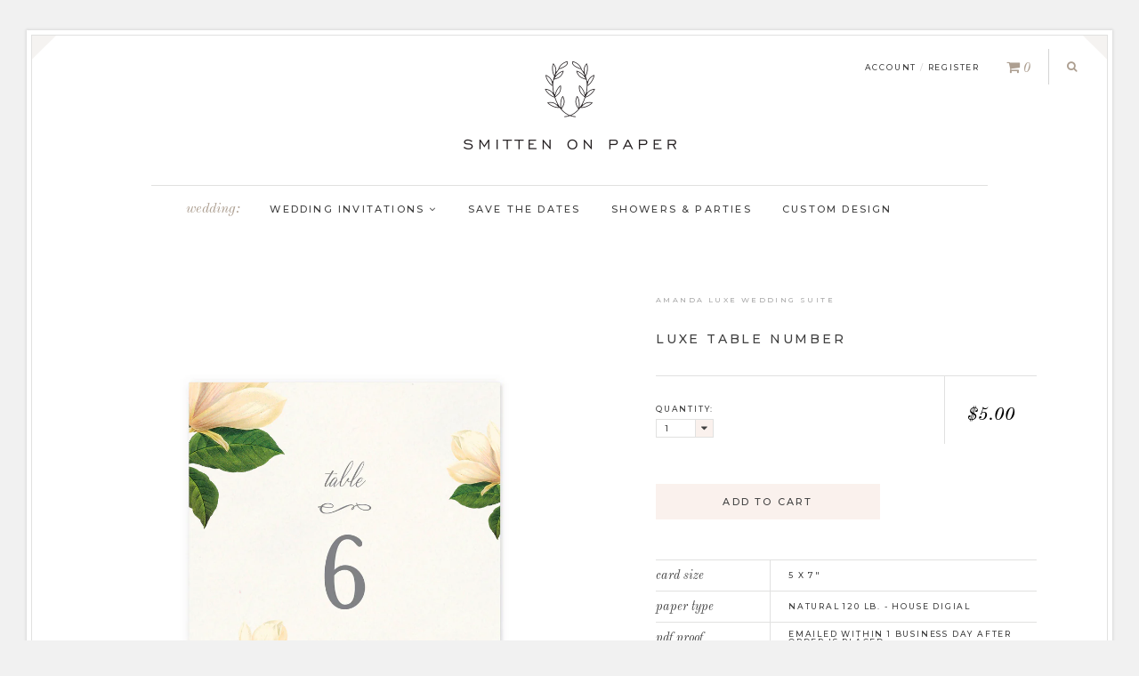

--- FILE ---
content_type: text/html; charset=utf-8
request_url: https://smittenonpaper.com/products/luxe-table-number
body_size: 19892
content:
<!DOCTYPE html>
<html>
	<head>
		

		<meta charset="utf-8" />
		<meta name="description" content="Smitten on Paper" />
		<meta name="viewport" content="width=device-width, initial-scale=1.0" />
		<meta name="google-site-verification" content="w8w7-2WIP1daUEbw4cBNjfoVM6MP4LSljB9HwuqMqZI" />

		
		<link rel="canonical" href="https://smittenonpaper.com/products/luxe-table-number" />
		<link rel="shortcut icon" href="//smittenonpaper.com/cdn/shop/t/8/assets/favicon.png?v=45059625273429701011653604993" type="image/png" />

		<title>Luxe Table Number &ndash; Smitten on Paper</title>

		
<link href="https://fonts.googleapis.com/css?family=Montserrat:300,400,500,700|Old+Standard+TT:400,400i,700|Open+Sans:400,400i,700,700i" rel="stylesheet" type="text/css" media="all" />
<script src="https://use.fontawesome.com/ce62e699e2.js" type="text/javascript"></script>
<link href="//smittenonpaper.com/cdn/shop/t/8/assets/styles.css?v=55182526457996448731698451883" rel="stylesheet" type="text/css" media="all" />
<link href="//smittenonpaper.com/cdn/shop/t/8/assets/lightbox.min.css?v=87793358679403495491696539948" rel="stylesheet" type="text/css" media="all" />

<script src="//ajax.googleapis.com/ajax/libs/jquery/1.9.1/jquery.min.js" type="text/javascript"></script>

		

<meta property="og:site_name" content="Smitten on Paper">
<meta property="og:url" content="https://smittenonpaper.com/products/luxe-table-number">
<meta property="og:title" content="Luxe Table Number">
<meta property="og:type" content="product">
<meta property="og:description" content="Shop high end wedding invitations and greeting cards that pay extra attention to all the little details. Let us help you create a luxe, custom wedding suite that captures the feeling of your event. Letterpress, foil stamping and digital printing combined with our collection of floral and watercolor artwork. "><meta property="og:image" content="http://smittenonpaper.com/cdn/shop/products/Vivian15.jpg?v=1518640175">
  <meta property="og:image:secure_url" content="https://smittenonpaper.com/cdn/shop/products/Vivian15.jpg?v=1518640175">
  <meta property="og:image:width" content="2000">
  <meta property="og:image:height" content="2000"><meta property="og:price:amount" content="5.00">
  <meta property="og:price:currency" content="USD"><meta name="twitter:site" content="@SmittenOnPaper"><meta name="twitter:card" content="summary_large_image">
<meta name="twitter:title" content="Luxe Table Number">
<meta name="twitter:description" content="Shop high end wedding invitations and greeting cards that pay extra attention to all the little details. Let us help you create a luxe, custom wedding suite that captures the feeling of your event. Letterpress, foil stamping and digital printing combined with our collection of floral and watercolor artwork. ">

		





		<script>
  (function(w, d, t, s, n) {
    w.FlodeskObject = n;
    var fn = function() {
      (w[n].q = w[n].q || []).push(arguments);
    };
    w[n] = w[n] || fn;
    var f = d.getElementsByTagName(t)[0];
    var e = d.createElement(t);
    var h = '?v=' + new Date().getTime();
    e.async = true;
    e.src = s + h;
    f.parentNode.insertBefore(e, f);
  })(window, document, 'script', 'https://assets.flodesk.com/universal.js', 'fd');
  window.fd('form', {
    formId: '5ebedc76d832e40026fda858'
  });
</script>


		<script>window.performance && window.performance.mark && window.performance.mark('shopify.content_for_header.start');</script><meta name="google-site-verification" content="FH8c5fEqSB_qneyd4RlKrbP69N3alrWaSQxdeMLfHLM">
<meta id="shopify-digital-wallet" name="shopify-digital-wallet" content="/18823095/digital_wallets/dialog">
<meta name="shopify-checkout-api-token" content="81fe8ea2fb48e126abd0d6212b60e4a7">
<meta id="in-context-paypal-metadata" data-shop-id="18823095" data-venmo-supported="false" data-environment="production" data-locale="en_US" data-paypal-v4="true" data-currency="USD">
<link rel="alternate" type="application/json+oembed" href="https://smittenonpaper.com/products/luxe-table-number.oembed">
<script async="async" src="/checkouts/internal/preloads.js?locale=en-US"></script>
<link rel="preconnect" href="https://shop.app" crossorigin="anonymous">
<script async="async" src="https://shop.app/checkouts/internal/preloads.js?locale=en-US&shop_id=18823095" crossorigin="anonymous"></script>
<script id="apple-pay-shop-capabilities" type="application/json">{"shopId":18823095,"countryCode":"US","currencyCode":"USD","merchantCapabilities":["supports3DS"],"merchantId":"gid:\/\/shopify\/Shop\/18823095","merchantName":"Smitten on Paper","requiredBillingContactFields":["postalAddress","email"],"requiredShippingContactFields":["postalAddress","email"],"shippingType":"shipping","supportedNetworks":["visa","masterCard","amex","discover","elo","jcb"],"total":{"type":"pending","label":"Smitten on Paper","amount":"1.00"},"shopifyPaymentsEnabled":true,"supportsSubscriptions":true}</script>
<script id="shopify-features" type="application/json">{"accessToken":"81fe8ea2fb48e126abd0d6212b60e4a7","betas":["rich-media-storefront-analytics"],"domain":"smittenonpaper.com","predictiveSearch":true,"shopId":18823095,"locale":"en"}</script>
<script>var Shopify = Shopify || {};
Shopify.shop = "smitten-on-paper.myshopify.com";
Shopify.locale = "en";
Shopify.currency = {"active":"USD","rate":"1.0"};
Shopify.country = "US";
Shopify.theme = {"name":"Smitten on Paper - May22 (wholesale)","id":133059248383,"schema_name":"Smitten on Paper","schema_version":"May 2022 - wholesale","theme_store_id":null,"role":"main"};
Shopify.theme.handle = "null";
Shopify.theme.style = {"id":null,"handle":null};
Shopify.cdnHost = "smittenonpaper.com/cdn";
Shopify.routes = Shopify.routes || {};
Shopify.routes.root = "/";</script>
<script type="module">!function(o){(o.Shopify=o.Shopify||{}).modules=!0}(window);</script>
<script>!function(o){function n(){var o=[];function n(){o.push(Array.prototype.slice.apply(arguments))}return n.q=o,n}var t=o.Shopify=o.Shopify||{};t.loadFeatures=n(),t.autoloadFeatures=n()}(window);</script>
<script>
  window.ShopifyPay = window.ShopifyPay || {};
  window.ShopifyPay.apiHost = "shop.app\/pay";
  window.ShopifyPay.redirectState = null;
</script>
<script id="shop-js-analytics" type="application/json">{"pageType":"product"}</script>
<script defer="defer" async type="module" src="//smittenonpaper.com/cdn/shopifycloud/shop-js/modules/v2/client.init-shop-cart-sync_BdyHc3Nr.en.esm.js"></script>
<script defer="defer" async type="module" src="//smittenonpaper.com/cdn/shopifycloud/shop-js/modules/v2/chunk.common_Daul8nwZ.esm.js"></script>
<script type="module">
  await import("//smittenonpaper.com/cdn/shopifycloud/shop-js/modules/v2/client.init-shop-cart-sync_BdyHc3Nr.en.esm.js");
await import("//smittenonpaper.com/cdn/shopifycloud/shop-js/modules/v2/chunk.common_Daul8nwZ.esm.js");

  window.Shopify.SignInWithShop?.initShopCartSync?.({"fedCMEnabled":true,"windoidEnabled":true});

</script>
<script>
  window.Shopify = window.Shopify || {};
  if (!window.Shopify.featureAssets) window.Shopify.featureAssets = {};
  window.Shopify.featureAssets['shop-js'] = {"shop-cart-sync":["modules/v2/client.shop-cart-sync_QYOiDySF.en.esm.js","modules/v2/chunk.common_Daul8nwZ.esm.js"],"init-fed-cm":["modules/v2/client.init-fed-cm_DchLp9rc.en.esm.js","modules/v2/chunk.common_Daul8nwZ.esm.js"],"shop-button":["modules/v2/client.shop-button_OV7bAJc5.en.esm.js","modules/v2/chunk.common_Daul8nwZ.esm.js"],"init-windoid":["modules/v2/client.init-windoid_DwxFKQ8e.en.esm.js","modules/v2/chunk.common_Daul8nwZ.esm.js"],"shop-cash-offers":["modules/v2/client.shop-cash-offers_DWtL6Bq3.en.esm.js","modules/v2/chunk.common_Daul8nwZ.esm.js","modules/v2/chunk.modal_CQq8HTM6.esm.js"],"shop-toast-manager":["modules/v2/client.shop-toast-manager_CX9r1SjA.en.esm.js","modules/v2/chunk.common_Daul8nwZ.esm.js"],"init-shop-email-lookup-coordinator":["modules/v2/client.init-shop-email-lookup-coordinator_UhKnw74l.en.esm.js","modules/v2/chunk.common_Daul8nwZ.esm.js"],"pay-button":["modules/v2/client.pay-button_DzxNnLDY.en.esm.js","modules/v2/chunk.common_Daul8nwZ.esm.js"],"avatar":["modules/v2/client.avatar_BTnouDA3.en.esm.js"],"init-shop-cart-sync":["modules/v2/client.init-shop-cart-sync_BdyHc3Nr.en.esm.js","modules/v2/chunk.common_Daul8nwZ.esm.js"],"shop-login-button":["modules/v2/client.shop-login-button_D8B466_1.en.esm.js","modules/v2/chunk.common_Daul8nwZ.esm.js","modules/v2/chunk.modal_CQq8HTM6.esm.js"],"init-customer-accounts-sign-up":["modules/v2/client.init-customer-accounts-sign-up_C8fpPm4i.en.esm.js","modules/v2/client.shop-login-button_D8B466_1.en.esm.js","modules/v2/chunk.common_Daul8nwZ.esm.js","modules/v2/chunk.modal_CQq8HTM6.esm.js"],"init-shop-for-new-customer-accounts":["modules/v2/client.init-shop-for-new-customer-accounts_CVTO0Ztu.en.esm.js","modules/v2/client.shop-login-button_D8B466_1.en.esm.js","modules/v2/chunk.common_Daul8nwZ.esm.js","modules/v2/chunk.modal_CQq8HTM6.esm.js"],"init-customer-accounts":["modules/v2/client.init-customer-accounts_dRgKMfrE.en.esm.js","modules/v2/client.shop-login-button_D8B466_1.en.esm.js","modules/v2/chunk.common_Daul8nwZ.esm.js","modules/v2/chunk.modal_CQq8HTM6.esm.js"],"shop-follow-button":["modules/v2/client.shop-follow-button_CkZpjEct.en.esm.js","modules/v2/chunk.common_Daul8nwZ.esm.js","modules/v2/chunk.modal_CQq8HTM6.esm.js"],"lead-capture":["modules/v2/client.lead-capture_BntHBhfp.en.esm.js","modules/v2/chunk.common_Daul8nwZ.esm.js","modules/v2/chunk.modal_CQq8HTM6.esm.js"],"checkout-modal":["modules/v2/client.checkout-modal_CfxcYbTm.en.esm.js","modules/v2/chunk.common_Daul8nwZ.esm.js","modules/v2/chunk.modal_CQq8HTM6.esm.js"],"shop-login":["modules/v2/client.shop-login_Da4GZ2H6.en.esm.js","modules/v2/chunk.common_Daul8nwZ.esm.js","modules/v2/chunk.modal_CQq8HTM6.esm.js"],"payment-terms":["modules/v2/client.payment-terms_MV4M3zvL.en.esm.js","modules/v2/chunk.common_Daul8nwZ.esm.js","modules/v2/chunk.modal_CQq8HTM6.esm.js"]};
</script>
<script>(function() {
  var isLoaded = false;
  function asyncLoad() {
    if (isLoaded) return;
    isLoaded = true;
    var urls = ["https:\/\/chimpstatic.com\/mcjs-connected\/js\/users\/c0cf07224e7a6c77aeb39eab3\/e69dcc806491679a7a2cce8d5.js?shop=smitten-on-paper.myshopify.com","https:\/\/files-shpf.mageworx.com\/productoptions\/source.js?mw_productoptions_t=1589919907\u0026shop=smitten-on-paper.myshopify.com"];
    for (var i = 0; i < urls.length; i++) {
      var s = document.createElement('script');
      s.type = 'text/javascript';
      s.async = true;
      s.src = urls[i];
      var x = document.getElementsByTagName('script')[0];
      x.parentNode.insertBefore(s, x);
    }
  };
  if(window.attachEvent) {
    window.attachEvent('onload', asyncLoad);
  } else {
    window.addEventListener('load', asyncLoad, false);
  }
})();</script>
<script id="__st">var __st={"a":18823095,"offset":-28800,"reqid":"1baf5fef-87ce-4836-ab62-760b84fce580-1768991146","pageurl":"smittenonpaper.com\/products\/luxe-table-number","u":"080b821036fa","p":"product","rtyp":"product","rid":512525795377};</script>
<script>window.ShopifyPaypalV4VisibilityTracking = true;</script>
<script id="captcha-bootstrap">!function(){'use strict';const t='contact',e='account',n='new_comment',o=[[t,t],['blogs',n],['comments',n],[t,'customer']],c=[[e,'customer_login'],[e,'guest_login'],[e,'recover_customer_password'],[e,'create_customer']],r=t=>t.map((([t,e])=>`form[action*='/${t}']:not([data-nocaptcha='true']) input[name='form_type'][value='${e}']`)).join(','),a=t=>()=>t?[...document.querySelectorAll(t)].map((t=>t.form)):[];function s(){const t=[...o],e=r(t);return a(e)}const i='password',u='form_key',d=['recaptcha-v3-token','g-recaptcha-response','h-captcha-response',i],f=()=>{try{return window.sessionStorage}catch{return}},m='__shopify_v',_=t=>t.elements[u];function p(t,e,n=!1){try{const o=window.sessionStorage,c=JSON.parse(o.getItem(e)),{data:r}=function(t){const{data:e,action:n}=t;return t[m]||n?{data:e,action:n}:{data:t,action:n}}(c);for(const[e,n]of Object.entries(r))t.elements[e]&&(t.elements[e].value=n);n&&o.removeItem(e)}catch(o){console.error('form repopulation failed',{error:o})}}const l='form_type',E='cptcha';function T(t){t.dataset[E]=!0}const w=window,h=w.document,L='Shopify',v='ce_forms',y='captcha';let A=!1;((t,e)=>{const n=(g='f06e6c50-85a8-45c8-87d0-21a2b65856fe',I='https://cdn.shopify.com/shopifycloud/storefront-forms-hcaptcha/ce_storefront_forms_captcha_hcaptcha.v1.5.2.iife.js',D={infoText:'Protected by hCaptcha',privacyText:'Privacy',termsText:'Terms'},(t,e,n)=>{const o=w[L][v],c=o.bindForm;if(c)return c(t,g,e,D).then(n);var r;o.q.push([[t,g,e,D],n]),r=I,A||(h.body.append(Object.assign(h.createElement('script'),{id:'captcha-provider',async:!0,src:r})),A=!0)});var g,I,D;w[L]=w[L]||{},w[L][v]=w[L][v]||{},w[L][v].q=[],w[L][y]=w[L][y]||{},w[L][y].protect=function(t,e){n(t,void 0,e),T(t)},Object.freeze(w[L][y]),function(t,e,n,w,h,L){const[v,y,A,g]=function(t,e,n){const i=e?o:[],u=t?c:[],d=[...i,...u],f=r(d),m=r(i),_=r(d.filter((([t,e])=>n.includes(e))));return[a(f),a(m),a(_),s()]}(w,h,L),I=t=>{const e=t.target;return e instanceof HTMLFormElement?e:e&&e.form},D=t=>v().includes(t);t.addEventListener('submit',(t=>{const e=I(t);if(!e)return;const n=D(e)&&!e.dataset.hcaptchaBound&&!e.dataset.recaptchaBound,o=_(e),c=g().includes(e)&&(!o||!o.value);(n||c)&&t.preventDefault(),c&&!n&&(function(t){try{if(!f())return;!function(t){const e=f();if(!e)return;const n=_(t);if(!n)return;const o=n.value;o&&e.removeItem(o)}(t);const e=Array.from(Array(32),(()=>Math.random().toString(36)[2])).join('');!function(t,e){_(t)||t.append(Object.assign(document.createElement('input'),{type:'hidden',name:u})),t.elements[u].value=e}(t,e),function(t,e){const n=f();if(!n)return;const o=[...t.querySelectorAll(`input[type='${i}']`)].map((({name:t})=>t)),c=[...d,...o],r={};for(const[a,s]of new FormData(t).entries())c.includes(a)||(r[a]=s);n.setItem(e,JSON.stringify({[m]:1,action:t.action,data:r}))}(t,e)}catch(e){console.error('failed to persist form',e)}}(e),e.submit())}));const S=(t,e)=>{t&&!t.dataset[E]&&(n(t,e.some((e=>e===t))),T(t))};for(const o of['focusin','change'])t.addEventListener(o,(t=>{const e=I(t);D(e)&&S(e,y())}));const B=e.get('form_key'),M=e.get(l),P=B&&M;t.addEventListener('DOMContentLoaded',(()=>{const t=y();if(P)for(const e of t)e.elements[l].value===M&&p(e,B);[...new Set([...A(),...v().filter((t=>'true'===t.dataset.shopifyCaptcha))])].forEach((e=>S(e,t)))}))}(h,new URLSearchParams(w.location.search),n,t,e,['guest_login'])})(!0,!0)}();</script>
<script integrity="sha256-4kQ18oKyAcykRKYeNunJcIwy7WH5gtpwJnB7kiuLZ1E=" data-source-attribution="shopify.loadfeatures" defer="defer" src="//smittenonpaper.com/cdn/shopifycloud/storefront/assets/storefront/load_feature-a0a9edcb.js" crossorigin="anonymous"></script>
<script crossorigin="anonymous" defer="defer" src="//smittenonpaper.com/cdn/shopifycloud/storefront/assets/shopify_pay/storefront-65b4c6d7.js?v=20250812"></script>
<script data-source-attribution="shopify.dynamic_checkout.dynamic.init">var Shopify=Shopify||{};Shopify.PaymentButton=Shopify.PaymentButton||{isStorefrontPortableWallets:!0,init:function(){window.Shopify.PaymentButton.init=function(){};var t=document.createElement("script");t.src="https://smittenonpaper.com/cdn/shopifycloud/portable-wallets/latest/portable-wallets.en.js",t.type="module",document.head.appendChild(t)}};
</script>
<script data-source-attribution="shopify.dynamic_checkout.buyer_consent">
  function portableWalletsHideBuyerConsent(e){var t=document.getElementById("shopify-buyer-consent"),n=document.getElementById("shopify-subscription-policy-button");t&&n&&(t.classList.add("hidden"),t.setAttribute("aria-hidden","true"),n.removeEventListener("click",e))}function portableWalletsShowBuyerConsent(e){var t=document.getElementById("shopify-buyer-consent"),n=document.getElementById("shopify-subscription-policy-button");t&&n&&(t.classList.remove("hidden"),t.removeAttribute("aria-hidden"),n.addEventListener("click",e))}window.Shopify?.PaymentButton&&(window.Shopify.PaymentButton.hideBuyerConsent=portableWalletsHideBuyerConsent,window.Shopify.PaymentButton.showBuyerConsent=portableWalletsShowBuyerConsent);
</script>
<script data-source-attribution="shopify.dynamic_checkout.cart.bootstrap">document.addEventListener("DOMContentLoaded",(function(){function t(){return document.querySelector("shopify-accelerated-checkout-cart, shopify-accelerated-checkout")}if(t())Shopify.PaymentButton.init();else{new MutationObserver((function(e,n){t()&&(Shopify.PaymentButton.init(),n.disconnect())})).observe(document.body,{childList:!0,subtree:!0})}}));
</script>
<link id="shopify-accelerated-checkout-styles" rel="stylesheet" media="screen" href="https://smittenonpaper.com/cdn/shopifycloud/portable-wallets/latest/accelerated-checkout-backwards-compat.css" crossorigin="anonymous">
<style id="shopify-accelerated-checkout-cart">
        #shopify-buyer-consent {
  margin-top: 1em;
  display: inline-block;
  width: 100%;
}

#shopify-buyer-consent.hidden {
  display: none;
}

#shopify-subscription-policy-button {
  background: none;
  border: none;
  padding: 0;
  text-decoration: underline;
  font-size: inherit;
  cursor: pointer;
}

#shopify-subscription-policy-button::before {
  box-shadow: none;
}

      </style>

<script>window.performance && window.performance.mark && window.performance.mark('shopify.content_for_header.end');</script>
  <link href="https://monorail-edge.shopifysvc.com" rel="dns-prefetch">
<script>(function(){if ("sendBeacon" in navigator && "performance" in window) {try {var session_token_from_headers = performance.getEntriesByType('navigation')[0].serverTiming.find(x => x.name == '_s').description;} catch {var session_token_from_headers = undefined;}var session_cookie_matches = document.cookie.match(/_shopify_s=([^;]*)/);var session_token_from_cookie = session_cookie_matches && session_cookie_matches.length === 2 ? session_cookie_matches[1] : "";var session_token = session_token_from_headers || session_token_from_cookie || "";function handle_abandonment_event(e) {var entries = performance.getEntries().filter(function(entry) {return /monorail-edge.shopifysvc.com/.test(entry.name);});if (!window.abandonment_tracked && entries.length === 0) {window.abandonment_tracked = true;var currentMs = Date.now();var navigation_start = performance.timing.navigationStart;var payload = {shop_id: 18823095,url: window.location.href,navigation_start,duration: currentMs - navigation_start,session_token,page_type: "product"};window.navigator.sendBeacon("https://monorail-edge.shopifysvc.com/v1/produce", JSON.stringify({schema_id: "online_store_buyer_site_abandonment/1.1",payload: payload,metadata: {event_created_at_ms: currentMs,event_sent_at_ms: currentMs}}));}}window.addEventListener('pagehide', handle_abandonment_event);}}());</script>
<script id="web-pixels-manager-setup">(function e(e,d,r,n,o){if(void 0===o&&(o={}),!Boolean(null===(a=null===(i=window.Shopify)||void 0===i?void 0:i.analytics)||void 0===a?void 0:a.replayQueue)){var i,a;window.Shopify=window.Shopify||{};var t=window.Shopify;t.analytics=t.analytics||{};var s=t.analytics;s.replayQueue=[],s.publish=function(e,d,r){return s.replayQueue.push([e,d,r]),!0};try{self.performance.mark("wpm:start")}catch(e){}var l=function(){var e={modern:/Edge?\/(1{2}[4-9]|1[2-9]\d|[2-9]\d{2}|\d{4,})\.\d+(\.\d+|)|Firefox\/(1{2}[4-9]|1[2-9]\d|[2-9]\d{2}|\d{4,})\.\d+(\.\d+|)|Chrom(ium|e)\/(9{2}|\d{3,})\.\d+(\.\d+|)|(Maci|X1{2}).+ Version\/(15\.\d+|(1[6-9]|[2-9]\d|\d{3,})\.\d+)([,.]\d+|)( \(\w+\)|)( Mobile\/\w+|) Safari\/|Chrome.+OPR\/(9{2}|\d{3,})\.\d+\.\d+|(CPU[ +]OS|iPhone[ +]OS|CPU[ +]iPhone|CPU IPhone OS|CPU iPad OS)[ +]+(15[._]\d+|(1[6-9]|[2-9]\d|\d{3,})[._]\d+)([._]\d+|)|Android:?[ /-](13[3-9]|1[4-9]\d|[2-9]\d{2}|\d{4,})(\.\d+|)(\.\d+|)|Android.+Firefox\/(13[5-9]|1[4-9]\d|[2-9]\d{2}|\d{4,})\.\d+(\.\d+|)|Android.+Chrom(ium|e)\/(13[3-9]|1[4-9]\d|[2-9]\d{2}|\d{4,})\.\d+(\.\d+|)|SamsungBrowser\/([2-9]\d|\d{3,})\.\d+/,legacy:/Edge?\/(1[6-9]|[2-9]\d|\d{3,})\.\d+(\.\d+|)|Firefox\/(5[4-9]|[6-9]\d|\d{3,})\.\d+(\.\d+|)|Chrom(ium|e)\/(5[1-9]|[6-9]\d|\d{3,})\.\d+(\.\d+|)([\d.]+$|.*Safari\/(?![\d.]+ Edge\/[\d.]+$))|(Maci|X1{2}).+ Version\/(10\.\d+|(1[1-9]|[2-9]\d|\d{3,})\.\d+)([,.]\d+|)( \(\w+\)|)( Mobile\/\w+|) Safari\/|Chrome.+OPR\/(3[89]|[4-9]\d|\d{3,})\.\d+\.\d+|(CPU[ +]OS|iPhone[ +]OS|CPU[ +]iPhone|CPU IPhone OS|CPU iPad OS)[ +]+(10[._]\d+|(1[1-9]|[2-9]\d|\d{3,})[._]\d+)([._]\d+|)|Android:?[ /-](13[3-9]|1[4-9]\d|[2-9]\d{2}|\d{4,})(\.\d+|)(\.\d+|)|Mobile Safari.+OPR\/([89]\d|\d{3,})\.\d+\.\d+|Android.+Firefox\/(13[5-9]|1[4-9]\d|[2-9]\d{2}|\d{4,})\.\d+(\.\d+|)|Android.+Chrom(ium|e)\/(13[3-9]|1[4-9]\d|[2-9]\d{2}|\d{4,})\.\d+(\.\d+|)|Android.+(UC? ?Browser|UCWEB|U3)[ /]?(15\.([5-9]|\d{2,})|(1[6-9]|[2-9]\d|\d{3,})\.\d+)\.\d+|SamsungBrowser\/(5\.\d+|([6-9]|\d{2,})\.\d+)|Android.+MQ{2}Browser\/(14(\.(9|\d{2,})|)|(1[5-9]|[2-9]\d|\d{3,})(\.\d+|))(\.\d+|)|K[Aa][Ii]OS\/(3\.\d+|([4-9]|\d{2,})\.\d+)(\.\d+|)/},d=e.modern,r=e.legacy,n=navigator.userAgent;return n.match(d)?"modern":n.match(r)?"legacy":"unknown"}(),u="modern"===l?"modern":"legacy",c=(null!=n?n:{modern:"",legacy:""})[u],f=function(e){return[e.baseUrl,"/wpm","/b",e.hashVersion,"modern"===e.buildTarget?"m":"l",".js"].join("")}({baseUrl:d,hashVersion:r,buildTarget:u}),m=function(e){var d=e.version,r=e.bundleTarget,n=e.surface,o=e.pageUrl,i=e.monorailEndpoint;return{emit:function(e){var a=e.status,t=e.errorMsg,s=(new Date).getTime(),l=JSON.stringify({metadata:{event_sent_at_ms:s},events:[{schema_id:"web_pixels_manager_load/3.1",payload:{version:d,bundle_target:r,page_url:o,status:a,surface:n,error_msg:t},metadata:{event_created_at_ms:s}}]});if(!i)return console&&console.warn&&console.warn("[Web Pixels Manager] No Monorail endpoint provided, skipping logging."),!1;try{return self.navigator.sendBeacon.bind(self.navigator)(i,l)}catch(e){}var u=new XMLHttpRequest;try{return u.open("POST",i,!0),u.setRequestHeader("Content-Type","text/plain"),u.send(l),!0}catch(e){return console&&console.warn&&console.warn("[Web Pixels Manager] Got an unhandled error while logging to Monorail."),!1}}}}({version:r,bundleTarget:l,surface:e.surface,pageUrl:self.location.href,monorailEndpoint:e.monorailEndpoint});try{o.browserTarget=l,function(e){var d=e.src,r=e.async,n=void 0===r||r,o=e.onload,i=e.onerror,a=e.sri,t=e.scriptDataAttributes,s=void 0===t?{}:t,l=document.createElement("script"),u=document.querySelector("head"),c=document.querySelector("body");if(l.async=n,l.src=d,a&&(l.integrity=a,l.crossOrigin="anonymous"),s)for(var f in s)if(Object.prototype.hasOwnProperty.call(s,f))try{l.dataset[f]=s[f]}catch(e){}if(o&&l.addEventListener("load",o),i&&l.addEventListener("error",i),u)u.appendChild(l);else{if(!c)throw new Error("Did not find a head or body element to append the script");c.appendChild(l)}}({src:f,async:!0,onload:function(){if(!function(){var e,d;return Boolean(null===(d=null===(e=window.Shopify)||void 0===e?void 0:e.analytics)||void 0===d?void 0:d.initialized)}()){var d=window.webPixelsManager.init(e)||void 0;if(d){var r=window.Shopify.analytics;r.replayQueue.forEach((function(e){var r=e[0],n=e[1],o=e[2];d.publishCustomEvent(r,n,o)})),r.replayQueue=[],r.publish=d.publishCustomEvent,r.visitor=d.visitor,r.initialized=!0}}},onerror:function(){return m.emit({status:"failed",errorMsg:"".concat(f," has failed to load")})},sri:function(e){var d=/^sha384-[A-Za-z0-9+/=]+$/;return"string"==typeof e&&d.test(e)}(c)?c:"",scriptDataAttributes:o}),m.emit({status:"loading"})}catch(e){m.emit({status:"failed",errorMsg:(null==e?void 0:e.message)||"Unknown error"})}}})({shopId: 18823095,storefrontBaseUrl: "https://smittenonpaper.com",extensionsBaseUrl: "https://extensions.shopifycdn.com/cdn/shopifycloud/web-pixels-manager",monorailEndpoint: "https://monorail-edge.shopifysvc.com/unstable/produce_batch",surface: "storefront-renderer",enabledBetaFlags: ["2dca8a86"],webPixelsConfigList: [{"id":"471859455","configuration":"{\"config\":\"{\\\"pixel_id\\\":\\\"G-ZXM54J2B7T\\\",\\\"target_country\\\":\\\"US\\\",\\\"gtag_events\\\":[{\\\"type\\\":\\\"begin_checkout\\\",\\\"action_label\\\":\\\"G-ZXM54J2B7T\\\"},{\\\"type\\\":\\\"search\\\",\\\"action_label\\\":\\\"G-ZXM54J2B7T\\\"},{\\\"type\\\":\\\"view_item\\\",\\\"action_label\\\":[\\\"G-ZXM54J2B7T\\\",\\\"MC-18DEKSKGV3\\\"]},{\\\"type\\\":\\\"purchase\\\",\\\"action_label\\\":[\\\"G-ZXM54J2B7T\\\",\\\"MC-18DEKSKGV3\\\"]},{\\\"type\\\":\\\"page_view\\\",\\\"action_label\\\":[\\\"G-ZXM54J2B7T\\\",\\\"MC-18DEKSKGV3\\\"]},{\\\"type\\\":\\\"add_payment_info\\\",\\\"action_label\\\":\\\"G-ZXM54J2B7T\\\"},{\\\"type\\\":\\\"add_to_cart\\\",\\\"action_label\\\":\\\"G-ZXM54J2B7T\\\"}],\\\"enable_monitoring_mode\\\":false}\"}","eventPayloadVersion":"v1","runtimeContext":"OPEN","scriptVersion":"b2a88bafab3e21179ed38636efcd8a93","type":"APP","apiClientId":1780363,"privacyPurposes":[],"dataSharingAdjustments":{"protectedCustomerApprovalScopes":["read_customer_address","read_customer_email","read_customer_name","read_customer_personal_data","read_customer_phone"]}},{"id":"109281535","configuration":"{\"tagID\":\"2614238344269\"}","eventPayloadVersion":"v1","runtimeContext":"STRICT","scriptVersion":"18031546ee651571ed29edbe71a3550b","type":"APP","apiClientId":3009811,"privacyPurposes":["ANALYTICS","MARKETING","SALE_OF_DATA"],"dataSharingAdjustments":{"protectedCustomerApprovalScopes":["read_customer_address","read_customer_email","read_customer_name","read_customer_personal_data","read_customer_phone"]}},{"id":"84672767","eventPayloadVersion":"v1","runtimeContext":"LAX","scriptVersion":"1","type":"CUSTOM","privacyPurposes":["ANALYTICS"],"name":"Google Analytics tag (migrated)"},{"id":"shopify-app-pixel","configuration":"{}","eventPayloadVersion":"v1","runtimeContext":"STRICT","scriptVersion":"0450","apiClientId":"shopify-pixel","type":"APP","privacyPurposes":["ANALYTICS","MARKETING"]},{"id":"shopify-custom-pixel","eventPayloadVersion":"v1","runtimeContext":"LAX","scriptVersion":"0450","apiClientId":"shopify-pixel","type":"CUSTOM","privacyPurposes":["ANALYTICS","MARKETING"]}],isMerchantRequest: false,initData: {"shop":{"name":"Smitten on Paper","paymentSettings":{"currencyCode":"USD"},"myshopifyDomain":"smitten-on-paper.myshopify.com","countryCode":"US","storefrontUrl":"https:\/\/smittenonpaper.com"},"customer":null,"cart":null,"checkout":null,"productVariants":[{"price":{"amount":5.0,"currencyCode":"USD"},"product":{"title":"Luxe Table Number","vendor":"Smitten on Paper Custom","id":"512525795377","untranslatedTitle":"Luxe Table Number","url":"\/products\/luxe-table-number","type":"Luxe Wedding"},"id":"7064070455345","image":{"src":"\/\/smittenonpaper.com\/cdn\/shop\/products\/Vivian15.jpg?v=1518640175"},"sku":"LUX-VIV-STD","title":"Default Title","untranslatedTitle":"Default Title"}],"purchasingCompany":null},},"https://smittenonpaper.com/cdn","fcfee988w5aeb613cpc8e4bc33m6693e112",{"modern":"","legacy":""},{"shopId":"18823095","storefrontBaseUrl":"https:\/\/smittenonpaper.com","extensionBaseUrl":"https:\/\/extensions.shopifycdn.com\/cdn\/shopifycloud\/web-pixels-manager","surface":"storefront-renderer","enabledBetaFlags":"[\"2dca8a86\"]","isMerchantRequest":"false","hashVersion":"fcfee988w5aeb613cpc8e4bc33m6693e112","publish":"custom","events":"[[\"page_viewed\",{}],[\"product_viewed\",{\"productVariant\":{\"price\":{\"amount\":5.0,\"currencyCode\":\"USD\"},\"product\":{\"title\":\"Luxe Table Number\",\"vendor\":\"Smitten on Paper Custom\",\"id\":\"512525795377\",\"untranslatedTitle\":\"Luxe Table Number\",\"url\":\"\/products\/luxe-table-number\",\"type\":\"Luxe Wedding\"},\"id\":\"7064070455345\",\"image\":{\"src\":\"\/\/smittenonpaper.com\/cdn\/shop\/products\/Vivian15.jpg?v=1518640175\"},\"sku\":\"LUX-VIV-STD\",\"title\":\"Default Title\",\"untranslatedTitle\":\"Default Title\"}}]]"});</script><script>
  window.ShopifyAnalytics = window.ShopifyAnalytics || {};
  window.ShopifyAnalytics.meta = window.ShopifyAnalytics.meta || {};
  window.ShopifyAnalytics.meta.currency = 'USD';
  var meta = {"product":{"id":512525795377,"gid":"gid:\/\/shopify\/Product\/512525795377","vendor":"Smitten on Paper Custom","type":"Luxe Wedding","handle":"luxe-table-number","variants":[{"id":7064070455345,"price":500,"name":"Luxe Table Number","public_title":null,"sku":"LUX-VIV-STD"}],"remote":false},"page":{"pageType":"product","resourceType":"product","resourceId":512525795377,"requestId":"1baf5fef-87ce-4836-ab62-760b84fce580-1768991146"}};
  for (var attr in meta) {
    window.ShopifyAnalytics.meta[attr] = meta[attr];
  }
</script>
<script class="analytics">
  (function () {
    var customDocumentWrite = function(content) {
      var jquery = null;

      if (window.jQuery) {
        jquery = window.jQuery;
      } else if (window.Checkout && window.Checkout.$) {
        jquery = window.Checkout.$;
      }

      if (jquery) {
        jquery('body').append(content);
      }
    };

    var hasLoggedConversion = function(token) {
      if (token) {
        return document.cookie.indexOf('loggedConversion=' + token) !== -1;
      }
      return false;
    }

    var setCookieIfConversion = function(token) {
      if (token) {
        var twoMonthsFromNow = new Date(Date.now());
        twoMonthsFromNow.setMonth(twoMonthsFromNow.getMonth() + 2);

        document.cookie = 'loggedConversion=' + token + '; expires=' + twoMonthsFromNow;
      }
    }

    var trekkie = window.ShopifyAnalytics.lib = window.trekkie = window.trekkie || [];
    if (trekkie.integrations) {
      return;
    }
    trekkie.methods = [
      'identify',
      'page',
      'ready',
      'track',
      'trackForm',
      'trackLink'
    ];
    trekkie.factory = function(method) {
      return function() {
        var args = Array.prototype.slice.call(arguments);
        args.unshift(method);
        trekkie.push(args);
        return trekkie;
      };
    };
    for (var i = 0; i < trekkie.methods.length; i++) {
      var key = trekkie.methods[i];
      trekkie[key] = trekkie.factory(key);
    }
    trekkie.load = function(config) {
      trekkie.config = config || {};
      trekkie.config.initialDocumentCookie = document.cookie;
      var first = document.getElementsByTagName('script')[0];
      var script = document.createElement('script');
      script.type = 'text/javascript';
      script.onerror = function(e) {
        var scriptFallback = document.createElement('script');
        scriptFallback.type = 'text/javascript';
        scriptFallback.onerror = function(error) {
                var Monorail = {
      produce: function produce(monorailDomain, schemaId, payload) {
        var currentMs = new Date().getTime();
        var event = {
          schema_id: schemaId,
          payload: payload,
          metadata: {
            event_created_at_ms: currentMs,
            event_sent_at_ms: currentMs
          }
        };
        return Monorail.sendRequest("https://" + monorailDomain + "/v1/produce", JSON.stringify(event));
      },
      sendRequest: function sendRequest(endpointUrl, payload) {
        // Try the sendBeacon API
        if (window && window.navigator && typeof window.navigator.sendBeacon === 'function' && typeof window.Blob === 'function' && !Monorail.isIos12()) {
          var blobData = new window.Blob([payload], {
            type: 'text/plain'
          });

          if (window.navigator.sendBeacon(endpointUrl, blobData)) {
            return true;
          } // sendBeacon was not successful

        } // XHR beacon

        var xhr = new XMLHttpRequest();

        try {
          xhr.open('POST', endpointUrl);
          xhr.setRequestHeader('Content-Type', 'text/plain');
          xhr.send(payload);
        } catch (e) {
          console.log(e);
        }

        return false;
      },
      isIos12: function isIos12() {
        return window.navigator.userAgent.lastIndexOf('iPhone; CPU iPhone OS 12_') !== -1 || window.navigator.userAgent.lastIndexOf('iPad; CPU OS 12_') !== -1;
      }
    };
    Monorail.produce('monorail-edge.shopifysvc.com',
      'trekkie_storefront_load_errors/1.1',
      {shop_id: 18823095,
      theme_id: 133059248383,
      app_name: "storefront",
      context_url: window.location.href,
      source_url: "//smittenonpaper.com/cdn/s/trekkie.storefront.cd680fe47e6c39ca5d5df5f0a32d569bc48c0f27.min.js"});

        };
        scriptFallback.async = true;
        scriptFallback.src = '//smittenonpaper.com/cdn/s/trekkie.storefront.cd680fe47e6c39ca5d5df5f0a32d569bc48c0f27.min.js';
        first.parentNode.insertBefore(scriptFallback, first);
      };
      script.async = true;
      script.src = '//smittenonpaper.com/cdn/s/trekkie.storefront.cd680fe47e6c39ca5d5df5f0a32d569bc48c0f27.min.js';
      first.parentNode.insertBefore(script, first);
    };
    trekkie.load(
      {"Trekkie":{"appName":"storefront","development":false,"defaultAttributes":{"shopId":18823095,"isMerchantRequest":null,"themeId":133059248383,"themeCityHash":"8240878312005482739","contentLanguage":"en","currency":"USD","eventMetadataId":"62262e08-df3c-4cb9-b539-78db3692edcf"},"isServerSideCookieWritingEnabled":true,"monorailRegion":"shop_domain","enabledBetaFlags":["65f19447"]},"Session Attribution":{},"S2S":{"facebookCapiEnabled":false,"source":"trekkie-storefront-renderer","apiClientId":580111}}
    );

    var loaded = false;
    trekkie.ready(function() {
      if (loaded) return;
      loaded = true;

      window.ShopifyAnalytics.lib = window.trekkie;

      var originalDocumentWrite = document.write;
      document.write = customDocumentWrite;
      try { window.ShopifyAnalytics.merchantGoogleAnalytics.call(this); } catch(error) {};
      document.write = originalDocumentWrite;

      window.ShopifyAnalytics.lib.page(null,{"pageType":"product","resourceType":"product","resourceId":512525795377,"requestId":"1baf5fef-87ce-4836-ab62-760b84fce580-1768991146","shopifyEmitted":true});

      var match = window.location.pathname.match(/checkouts\/(.+)\/(thank_you|post_purchase)/)
      var token = match? match[1]: undefined;
      if (!hasLoggedConversion(token)) {
        setCookieIfConversion(token);
        window.ShopifyAnalytics.lib.track("Viewed Product",{"currency":"USD","variantId":7064070455345,"productId":512525795377,"productGid":"gid:\/\/shopify\/Product\/512525795377","name":"Luxe Table Number","price":"5.00","sku":"LUX-VIV-STD","brand":"Smitten on Paper Custom","variant":null,"category":"Luxe Wedding","nonInteraction":true,"remote":false},undefined,undefined,{"shopifyEmitted":true});
      window.ShopifyAnalytics.lib.track("monorail:\/\/trekkie_storefront_viewed_product\/1.1",{"currency":"USD","variantId":7064070455345,"productId":512525795377,"productGid":"gid:\/\/shopify\/Product\/512525795377","name":"Luxe Table Number","price":"5.00","sku":"LUX-VIV-STD","brand":"Smitten on Paper Custom","variant":null,"category":"Luxe Wedding","nonInteraction":true,"remote":false,"referer":"https:\/\/smittenonpaper.com\/products\/luxe-table-number"});
      }
    });


        var eventsListenerScript = document.createElement('script');
        eventsListenerScript.async = true;
        eventsListenerScript.src = "//smittenonpaper.com/cdn/shopifycloud/storefront/assets/shop_events_listener-3da45d37.js";
        document.getElementsByTagName('head')[0].appendChild(eventsListenerScript);

})();</script>
  <script>
  if (!window.ga || (window.ga && typeof window.ga !== 'function')) {
    window.ga = function ga() {
      (window.ga.q = window.ga.q || []).push(arguments);
      if (window.Shopify && window.Shopify.analytics && typeof window.Shopify.analytics.publish === 'function') {
        window.Shopify.analytics.publish("ga_stub_called", {}, {sendTo: "google_osp_migration"});
      }
      console.error("Shopify's Google Analytics stub called with:", Array.from(arguments), "\nSee https://help.shopify.com/manual/promoting-marketing/pixels/pixel-migration#google for more information.");
    };
    if (window.Shopify && window.Shopify.analytics && typeof window.Shopify.analytics.publish === 'function') {
      window.Shopify.analytics.publish("ga_stub_initialized", {}, {sendTo: "google_osp_migration"});
    }
  }
</script>
<script
  defer
  src="https://smittenonpaper.com/cdn/shopifycloud/perf-kit/shopify-perf-kit-3.0.4.min.js"
  data-application="storefront-renderer"
  data-shop-id="18823095"
  data-render-region="gcp-us-central1"
  data-page-type="product"
  data-theme-instance-id="133059248383"
  data-theme-name="Smitten on Paper"
  data-theme-version="May 2022 - wholesale"
  data-monorail-region="shop_domain"
  data-resource-timing-sampling-rate="10"
  data-shs="true"
  data-shs-beacon="true"
  data-shs-export-with-fetch="true"
  data-shs-logs-sample-rate="1"
  data-shs-beacon-endpoint="https://smittenonpaper.com/api/collect"
></script>
</head>

	

	<body class="
  product 
  
  
  
  
  
  
  
  
">
		<div class="mobile-nav">
	<div class="links">
		<form action="/search" method="get">
			<input type="text" name="q" value="Search our store" />
		</form>

		
		<hr />
		
			<a href="/pages/about-smitten-on-paper" title="">About Smitten</a>
		
			<a href="/pages/how-to-order" title="">How to order</a>
		
			<a href="/pages/customizing" title="">Customizing</a>
		
			<a href="/pages/policies" title="">Policies</a>
		
			<a href="/pages/shipping" title="">Shipping</a>
		
			<a href="/pages/returns" title="">Returns</a>
		
			<a href="/pages/faq" title="">FAQ</a>
		
			<a href="/pages/contact" title="">Contact</a>
		
			<a href="/collections/events-workshops" title="">Workshops</a>
		
			<a href="/blogs/blog" title="">Blog</a>
		
			<a href="/pages/stockists" title="">Stockists</a>
		
			<a href="/pages/rep-groups" title="">Rep Groups</a>
		
			<a href="/pages/wholesale" title="">Wholesale</a>
		
			<a href="/pages/resources" title="">Resources</a>
		
			<a href="/policies/terms-of-service" title="">Terms of Service</a>
		
	</div> <!-- end .links -->
</div> <!-- end .mobile-nav -->

		<div class="mobile">
	<div class="bar">
		<i class="fa fa-bars navicon" aria-hidden="true"></i>
		<div>
			<a href="/account"><i class="fa fa-user-o" aria-hidden="true"></i></a>
			<a href="/cart"><i class="fa fa-shopping-cart" aria-hidden="true"></i></a>
			<a href="/search"><i class="fa fa-search" aria-hidden="true"></i></a>
		</div>
	</div> <!-- end .bar -->
</div><!-- end .mobile -->

		<div id="shopify-section-theme-announcement" class="shopify-section">


</div>

		<div class="wrap">
			<div class="main">
				<div class="desktop">
	








	


	<div class="header">
		<div class="utility">
			<p class="miniaccount"><a href="/account">Account</a>&nbsp;/&nbsp;<a href="/account/register">Register</a></p>
			<a href="/cart" class="minicart"><i class="fa fa-shopping-cart" aria-hidden="true"></i>&nbsp;0</a>
			<span></span>
			<form action="/search" method="get">
				<input type="hidden" name="type" value="product" />
				<input type="text" name="q" placeholder="Search" />
				<button type="button" class="button"><i class="fa fa-search" aria-hidden="true"></i></button>
				<button type="submit" class="submit"><i class="fa fa-search" aria-hidden="true"></i></button>
			</form>
		</div> <!-- end .utility -->
		<a href="https://smittenonpaper.com" class="logo"><img src="//smittenonpaper.com/cdn/shop/t/8/assets/logo.png?v=54385345403037664501653604998" alt="Smitten on Paper" /></a>
		<div class="nav">
			<div>
				<hr />
				<a href="/collections/shop-paper-goods" title="">Paper Goods</a><span></span><a href="/collections/wedding-custom" title="">Wedding</a><span></span><a href="/collections/personalized-stationery" title="">Stationery</a><span></span><a href="/pages/custom-holiday" title="">Holiday</a>
			</div>
		</div>
	</div> <!-- end .header -->
</div> <!-- end .desktop -->

<div class="mobile">
	<div class="header">
		<a href="https://smittenonpaper.com" class="logo"><img src="//smittenonpaper.com/cdn/shop/t/8/assets/logo.png?v=54385345403037664501653604998" alt="Smitten on Paper" /></a>
		<div class="nav"><a href="/collections/shop-paper-goods" title="">Paper Goods</a><span></span><a href="/collections/wedding-custom" title="">Wedding</a><span></span><a href="/collections/personalized-stationery" title="">Stationery</a><span></span><a href="/pages/custom-holiday" title="">Holiday</a></div>
	</div> <!-- end .header -->
</div><!-- end .mobile -->

				<div id="shopify-section-product" class="shopify-section"><div class="desktop">
















<ul class="subnav">
	<li><span><a href="/collections/wedding-custom" title="">Wedding</a>:</span></li>

	

		
		
		
			
			
			
			<li>
				
					<a href="/pages/signature-wedding">Wedding Invitations <i class="fa fa-angle-down" aria-hidden="true"></i></a>
					
						<div class="sub-wrap-wrap">
							<div class="sub-wrap">
								<div class="sub ">
									
										<a href="/pages/signature-wedding" title="">Shop by Style</a>
									
										<a href="/pages/floral" title="">Floral</a>
									
										<a href="/pages/greenery-wedding-invitations" title="">Greenery</a>
									
										<a href="/pages/traditional" title="">Traditional</a>
									
										<a href="/pages/modern" title="">Modern</a>
									
										<a href="/pages/tropical" title="">Destination</a>
									
								</div> <!-- end .sub -->
							</div> <!-- end .sub-wrap -->
						</div> <!-- end .sub-wrap-wrap -->
					
				
			</li>
			
			
			
			
			<li>
				
					<a href="/pages/save-the-dates">Save the Dates</a>
					
				
			</li>
			
			
			
			
			<li>
				
					<a href="/pages/bridal-shower-invitations">Showers & Parties</a>
					
				
			</li>
			
			
			
			
			<li>
				
					<a href="/pages/design-boutique">Custom Design</a>
					
				
			</li>
			
			
			
			
			<li>
				
					
				
			</li>
			
			
			
			
			<li>
				
					
				
			</li>
			
			

		
</ul> <!-- end .subnav -->
</div>

<div class="offers">
	<div class="left">
		<div class="mobile">
			<p class="breadcrumbs"><a href="/collections/amanda-luxe-wedding-suite" title="">Amanda Luxe Wedding Suite</a></p>

			<h1>Luxe Table Number</h1>
		</div> <!-- end .mobile -->
		<a class="href" href="//smittenonpaper.com/cdn/shop/products/Vivian15_1024x1024.jpg?v=1518640175" data-lightbox="luxe-table-number">
	<img itemprop="image" class="src" src="//smittenonpaper.com/cdn/shop/products/Vivian15_1024x1024.jpg?v=1518640175" alt="Luxe Table Number" />
</a>


	<div class="alt">
		
			<a href="javascript:void(0)" class="active" data="//smittenonpaper.com/cdn/shop/products/Vivian15_1024x1024.jpg?v=1518640175" style="background:url(//smittenonpaper.com/cdn/shop/products/Vivian15_small.jpg?v=1518640175) no-repeat center; background-size:cover;"></a>
		
			<a href="javascript:void(0)" class="" data="//smittenonpaper.com/cdn/shop/products/Camille15_1024x1024.jpg?v=1518721903" style="background:url(//smittenonpaper.com/cdn/shop/products/Camille15_small.jpg?v=1518721903) no-repeat center; background-size:cover;"></a>
		
			<a href="javascript:void(0)" class="" data="//smittenonpaper.com/cdn/shop/products/Katherine15_1024x1024.jpg?v=1518721918" style="background:url(//smittenonpaper.com/cdn/shop/products/Katherine15_small.jpg?v=1518721918) no-repeat center; background-size:cover;"></a>
		
			<a href="javascript:void(0)" class="" data="//smittenonpaper.com/cdn/shop/products/Emily15_1024x1024.jpg?v=1518721935" style="background:url(//smittenonpaper.com/cdn/shop/products/Emily15_small.jpg?v=1518721935) no-repeat center; background-size:cover;"></a>
		
			<a href="javascript:void(0)" class="" data="//smittenonpaper.com/cdn/shop/products/Emmaline15_1024x1024.jpg?v=1518721950" style="background:url(//smittenonpaper.com/cdn/shop/products/Emmaline15_small.jpg?v=1518721950) no-repeat center; background-size:cover;"></a>
		
			<a href="javascript:void(0)" class="" data="//smittenonpaper.com/cdn/shop/products/Amanda15_1024x1024.jpg?v=1518721970" style="background:url(//smittenonpaper.com/cdn/shop/products/Amanda15_small.jpg?v=1518721970) no-repeat center; background-size:cover;"></a>
		
			<a href="javascript:void(0)" class="" data="//smittenonpaper.com/cdn/shop/products/Elizabeth15_1024x1024.jpg?v=1518721986" style="background:url(//smittenonpaper.com/cdn/shop/products/Elizabeth15_small.jpg?v=1518721986) no-repeat center; background-size:cover;"></a>
		
			<a href="javascript:void(0)" class="" data="//smittenonpaper.com/cdn/shop/products/Sawyer15_1024x1024.jpg?v=1518722005" style="background:url(//smittenonpaper.com/cdn/shop/products/Sawyer15_small.jpg?v=1518722005) no-repeat center; background-size:cover;"></a>
		
			<a href="javascript:void(0)" class="" data="//smittenonpaper.com/cdn/shop/products/Carly15_1024x1024.jpg?v=1518722034" style="background:url(//smittenonpaper.com/cdn/shop/products/Carly15_small.jpg?v=1518722034) no-repeat center; background-size:cover;"></a>
		
			<a href="javascript:void(0)" class="" data="//smittenonpaper.com/cdn/shop/products/Sadie15_1024x1024.jpg?v=1518722049" style="background:url(//smittenonpaper.com/cdn/shop/products/Sadie15_small.jpg?v=1518722049) no-repeat center; background-size:cover;"></a>
		
			<a href="javascript:void(0)" class="" data="//smittenonpaper.com/cdn/shop/products/Stephanie15_1024x1024.jpg?v=1518722072" style="background:url(//smittenonpaper.com/cdn/shop/products/Stephanie15_small.jpg?v=1518722072) no-repeat center; background-size:cover;"></a>
		
			<a href="javascript:void(0)" class="" data="//smittenonpaper.com/cdn/shop/products/Pippa15_1024x1024.jpg?v=1518722088" style="background:url(//smittenonpaper.com/cdn/shop/products/Pippa15_small.jpg?v=1518722088) no-repeat center; background-size:cover;"></a>
		
			<a href="javascript:void(0)" class="" data="//smittenonpaper.com/cdn/shop/products/Annabelle15_1024x1024.jpg?v=1518722104" style="background:url(//smittenonpaper.com/cdn/shop/products/Annabelle15_small.jpg?v=1518722104) no-repeat center; background-size:cover;"></a>
		
			<a href="javascript:void(0)" class="" data="//smittenonpaper.com/cdn/shop/products/Madison15_1024x1024.jpg?v=1518722121" style="background:url(//smittenonpaper.com/cdn/shop/products/Madison15_small.jpg?v=1518722121) no-repeat center; background-size:cover;"></a>
		
			<a href="javascript:void(0)" class="" data="//smittenonpaper.com/cdn/shop/products/Sabine15_1024x1024.jpg?v=1518722135" style="background:url(//smittenonpaper.com/cdn/shop/products/Sabine15_small.jpg?v=1518722135) no-repeat center; background-size:cover;"></a>
		
			<a href="javascript:void(0)" class="" data="//smittenonpaper.com/cdn/shop/products/Frances15_1024x1024.jpg?v=1518722150" style="background:url(//smittenonpaper.com/cdn/shop/products/Frances15_small.jpg?v=1518722150) no-repeat center; background-size:cover;"></a>
		
			<a href="javascript:void(0)" class="" data="//smittenonpaper.com/cdn/shop/products/Simone15_1024x1024.jpg?v=1518722166" style="background:url(//smittenonpaper.com/cdn/shop/products/Simone15_small.jpg?v=1518722166) no-repeat center; background-size:cover;"></a>
		
			<a href="javascript:void(0)" class="" data="//smittenonpaper.com/cdn/shop/products/Hannah13_1024x1024.jpg?v=1532450454" style="background:url(//smittenonpaper.com/cdn/shop/products/Hannah13_small.jpg?v=1532450454) no-repeat center; background-size:cover;"></a>
		
	</div> <!-- end .alt -->


	</div> <!-- end .left -->
	<div class="right">
		<div class="desktop">
			<p class="breadcrumbs"><a href="/collections/amanda-luxe-wedding-suite" title="">Amanda Luxe Wedding Suite</a></p>

			<h1>Luxe Table Number</h1>
		</div> <!-- end .desktop -->
		








	
	
	
	

	
	









<form action="/cart/add" method="post" enctype="multipart/form-data" onsubmit="return formValidate()">
	<div class="flex">
		<div class="qty-variants">
			

<div class="qty-label">
  <label for="quantity">Quantity:</label>

  <div class="select">
    <select class="select qty-select" name="quantity">
      
        
          
            <option value="1">1</option>
          
            <option value="2">2</option>
          
            <option value="3">3</option>
          
            <option value="4">4</option>
          
            <option value="5">5</option>
          
            <option value="6">6</option>
          
            <option value="7">7</option>
          
            <option value="8">8</option>
          
            <option value="9">9</option>
          
            <option value="10">10</option>
          
        
      
    </select>
  </div> <!-- end .select -->
</div> <!-- end .qty-label -->


			<div class="variants">
				

				<input type="hidden" name="id" class="product-select" value="7064070455345" data-step="1" />
			</div> <!-- end .variants -->
		</div> <!-- end .qty-variants -->


		<p class="price">$5.00</p>
	</div> <!-- end .flex -->

	

	<div class="error-messages rte" id="error-messages"></div>

	<button type="submit">Add to cart</button>
</form>

<div class="overlays overlay-base"></div>
<div class="overlays overlay">
	
	<div class="rte"><meta charset="utf-8">
<h1><span>Policies | Terms + Conditions</span></h1>
<p class="p1"><span class="s1"><b>Color representation on screen vs. printed pieces</b></span></p>
<p class="p1"><span class="s1">Colors on PDF proofs are used as a guide only. Colors and size on PDF files are not always 100% to scale. Ink colors will vary from computer monitor to monitor. When printing proofs out on home printers ink colors will vary from printer to printer. For accurate colors refer to the ink chart color chart from the Smitten sample kit. </span></p>
<meta charset="utf-8">
<p><strong>___________________________________</strong></p>
<p class="p1"><span class="s1"><b>Proof changes</b></span></p>
<p class="p1"><span class="s1">To make changes to your proof simply reply to the email from your designer and any changes will come in 1 business day. We are also happy to chat over the phone or in person at our studio during business hours. </span></p>
<meta charset="utf-8">
<p><strong>___________________________________</strong></p>
<p class="p1"><span class="s1"><b>Number of changes and proof charges</b></span></p>
<p class="p1"><span class="s1">The first three proofs are complimentary and any additional proofs are $20 each. We recommend that you bundle as many changes together as possible so as not to accrue unnecessary proofing charges. Each new PDF that is sent from your designer is considered a proof. </span></p>
<meta charset="utf-8">
<p><strong>___________________________________</strong></p>
<p class="p1"><span class="s1"><b>Guest addressing</b></span></p>
<p class="p1"><span class="s1">We ask that the final guest list be submitted at the time of proof approval. This helps keep our print and production time line as accurate as possible. Proof approvals submitted without a final guest list will incur an additional production fee. We recommend that you begin gathering your guest addresses as soon as possible!</span></p>
<meta charset="utf-8">
<p><strong>___________________________________</strong> </p>
<p class="p1"><span class="s1"><b>Cancellation</b></span></p>
<p class="p1"><span class="s1">If a cancellation is needed after the first proof has been sent a </span><span class="s2"><b>cancellation fee of $100 plus the cost of any additional proofs</b></span><span class="s1"> will be applied. </span></p>
<p class="p2"> <strong>___________________________________</strong></p>
<p class="p1"><span class="s1"><b>Proofreading</b></span></p>
<p class="p1"><span class="s1">Please remember to check for spelling, grammar, dates, times, addresses and phone numbers. You’ll also want to double check items such as fonts, layouts, ribbon color, envelope color, backing paper color and order quantities for each piece. Use the checklist below to make sure all pieces are correct. have someone who has never seen the order before do a final read through before approving.</span></p>
<meta charset="utf-8">
<p><strong>___________________________________</strong></p>
<p><strong>Errors</strong><span></span></p>
<p><span>Smitten on Paper is not responsible for any errors found after printing. We do everything in our power to send out perfect orders. If there is a mistake on our part we will correct it as soon as possible or come up with a solution that works for everyone. If there is a mistake on the order as approved, we will have to charge for reprinting. We obviously do not want this to happen so please have a fresh set of eyes look over the order before approving.</span></p>
<p><span>Please check your order thoroughly when it is received as we cannot make any changes or refunds after 14 days from receipt.</span></p>
<p><strong>___________________________________</strong></p>
<p><strong>Retail Turn Around Time</strong></p>
<p>Refer to the chart below for order timing for retail orders. Remember these timelines do not include shipping time, consider this when choosing your shipping method at checkout.</p>
<meta charset="utf-8">
<table width="100%">
<tbody>
<tr>
<td style="width: 202px;">
<p>Initial proof </p>
</td>
<td style="width: 321px;">
<p>1 business day</p>
</td>
</tr>
<tr>
<td style="width: 202px;">
<p>Proof changes</p>
</td>
<td style="width: 321px;">
<p>1 business day</p>
</td>
</tr>
<tr>
<td style="width: 202px;">
<p>Digitally printed invitations</p>
</td>
<td style="width: 321px;">
<p>7-10 business days*</p>
</td>
</tr>
<tr>
<td style="width: 202px;">
<p>Letterpress or Foil invitations</p>
</td>
<td style="width: 321px;">
<p>10-15 business days*</p>
</td>
</tr>
<tr>
<td style="width: 202px;"></td>
<td style="width: 321px;">
<p>*does not include shipping time</p>
</td>
</tr>
</tbody>
</table>
<meta charset="utf-8">
<p><strong>___________________________________</strong> </p>
<p><strong>Shipping</strong></p>
<p><span>We ship via FedEx from our Monrovia, California studio. We ship our orders through ground shipping unless another method was selected at check out. Ground shipment can take up to 5-7 business days to reach you depending on your location. Upgraded shipping is available at additional cost. Please see the transit times below for reference. We are not responsible for any delays on the part of FedEx due to unforeseen circumstances. Any questions or concerns may be taken up with FedEx customer service at 1-800-463-3339.</span></p>
<p><img alt="" src="https://cdn.shopify.com/s/files/1/1882/3095/files/Fed-Ex-Shipping-Map_387b0e4d-b73c-4286-b283-e5e7ccd1b992_grande.jpg?v=1511807045"></p>
<meta charset="utf-8">
<p><strong>___________________________________</strong></p>
<p><strong>Artwork Agreement</strong></p>
<p><span>This agreement applies to any image, graphics, digital assets, or digital images created by Smitten on Paper and delivered to the purchasing party. This agreement governs the relationship between the parties and in no communication or other exchange, shall modify the terms of this agreement unless agreed to in writing. All artwork and rights relating to them, including copyright and ownership rights in the media in which the artwork is stored, remain the sole and exclusive property of Smitten on Paper. This agreement provides the purchasing party with the limited right to reproduce, publicly display, and distribute the artwork only for the agreed upon terms of the product purchased. Artwork used for any purpose not directly related outside of those terms must be with the express permission of Smitten on Paper and may include the payment of additional fees, unless otherwise agreed to in writing.</span></p>
<meta charset="utf-8">
<p><strong>___________________________________</strong></p>
<p><strong>Mailing your Invitations</strong></p>
<p><span>Smitten on Paper is not responsible for your invitations once they are sent out through USPS (or any other international postal carriers) to your guests. We highly suggest that you order extra invites to account for lost, damaged or returned items that may occur during transit time via USPS. We always recommend that you have your invitations hand-canceled.</span></p>
<meta charset="utf-8">
<p><strong>___________________________________</strong></p>
<p><strong>What is hand-canceling?</strong></p>
<p><span>Hand-canceling is when each envelope is hand marked by a person at the post office instead of being run through an automated machine. The post office ensures the stamp(s) you put on the envelope can’t be reused again by marking or “canceling” it with an ink stamp. Unless you specifically request your invitations to be hand-canceled, they will be processed and stamped by a machine, which might tear or smudge them. We always recommend invitations be hand-canceled at the post office to ensure that they arrive at their destination looking as beautiful as possible. Check with your local post office for availability and pricing before you purchase postage. We cannot assume responsibility for the state of your invitations during mailing, but we have found hand-canceling is the best way to ensure a flawless delivery.</span></p>
<meta charset="utf-8">
<p><strong>___________________________________</strong></p>
<p><strong>State Sales Tax</strong></p>
<p><span>Retail customers in the state of California will be charged the state sales tax rate of 9.5%. Wholesale customers are not charged sales tax. </span></p></div>
</div> <!-- end .overlay -->

			
		<div class="details">
<table>

	
	
	
	

	<tr>
		<td>card size</td>

		
			<td>5 x 7"</td>
		

	</tr>

	
	
	
	

	<tr>
		<td>paper type</td>

		
			<td>natural 120 lb. - house digial</td>
		

	</tr>

	
	
	
	

	<tr>
		<td>PDF Proof</td>

		
			<td>emailed within 1 business day after order is placed</td>
		

	</tr>

	
	
	
	

	<tr>
		<td>printing method</td>

		
			<td>flat printing</td>
		

	</tr>

	
	
	
	

	<tr>
		<td>printing time</td>

		
			<td>5-7 business days after proof approval</td>
		

	</tr>

</table>

</div> <!-- end .details -->

		<div class="rte rte2 description"></div>
		
<div class="share">
  <a href="http://twitter.com/home?status=Luxe%20Table%20Number%20by%20Smitten%20on%20Paper%20https://smittenonpaper.com/products/luxe-table-number%20@SmittenOnPaper" target="_blank"><i class="fa fa-twitter"></i></a>
  <a href="https://www.facebook.com/sharer/sharer.php?u=https://smittenonpaper.com/products/luxe-table-number" target="_blank"><i class="fa fa-facebook-square"></i></a>
  <a href="https://pinterest.com/pin/create/button/?url=https://smittenonpaper.com/products/luxe-table-number&amp;media=https://smittenonpaper.com/cdn/shop/products/Vivian15_large.jpg?v=1518640175&amp;description=Luxe%20Table%20Number%20by%20Smitten%20on%20Paper" target="_blank"><i class="fa fa-pinterest"></i></a>
  <a href="https://www.instagram.com/explore/tags/smittenpapergoods" class="hashtag">#smittenpapergoods</a>
</div> <!-- end .share -->

	</div> <!-- end .right -->
</div> <!-- end .offers -->





<div class="cross">
	<h4>May we also recommend&hellip;</h4>
	<div class="cross-content"></div>
</div>

<script>
	function fisherYates ( myArray ) {
		var i = myArray.length,j,temp;
		if (i === 0) return false;
		while (--i) {
			j = Math.floor(Math.random()*(i+1));
			temp = myArray[i];
			myArray[i] = myArray[j];
			myArray[j] = temp;
		}
	}
	var products = new Array();
	
	
	


	

	
		products[0] = "<a href='/collections/amanda-luxe-wedding-suite/products/vivian-invitations'><img src='//smittenonpaper.com/cdn/shop/products/Classic-For-Web_large.jpg?v=1532451629' alt='Luxe Invitations' /><span>Luxe Invitations</span></a>";products[1] = "<a href='/collections/amanda-luxe-wedding-suite/products/luxe-return-address'><img src='//smittenonpaper.com/cdn/shop/products/Vivian4_large.jpg?v=1518639743' alt='Luxe Return Address' /><span>Luxe Return Address</span></a>";products[2] = "<a href='/collections/amanda-luxe-wedding-suite/products/luxe-guest-address'><img src='//smittenonpaper.com/cdn/shop/products/Vivian5_large.jpg?v=1518639781' alt='Luxe Guest Address' /><span>Luxe Guest Address</span></a>";products[3] = "<a href='/collections/amanda-luxe-wedding-suite/products/luxe-envelope-liners'><img src='//smittenonpaper.com/cdn/shop/products/Vivian3_large.jpg?v=1518639637' alt='Luxe Envelope Liners' /><span>Luxe Envelope Liners</span></a>";products[4] = "<a href='/collections/amanda-luxe-wedding-suite/products/luxe-rsvp-cards'><img src='//smittenonpaper.com/cdn/shop/products/Vivian6_large.jpg?v=1518639827' alt='Luxe RSVP Cards' /><span>Luxe RSVP Cards</span></a>";products[5] = "<a href='/collections/amanda-luxe-wedding-suite/products/luxe-rsvp-return-address'><img src='//smittenonpaper.com/cdn/shop/products/Vivian7_large.jpg?v=1518639866' alt='Luxe RSVP Return Address' /><span>Luxe RSVP Return Address</span></a>";products[6] = "<a href='/collections/amanda-luxe-wedding-suite/products/luxe-enclosure'><img src='//smittenonpaper.com/cdn/shop/products/Vivian8_large.jpg?v=1518639913' alt='Luxe Enclosure' /><span>Luxe Enclosure</span></a>";products[7] = "<a href='/collections/amanda-luxe-wedding-suite/products/luxe-thank-you-notes-1'><img src='//smittenonpaper.com/cdn/shop/products/Vivian11_large.jpg?v=1518639959' alt='Luxe Thank You Notes' /><span>Luxe Thank You Notes</span></a>";products[8] = "<a href='/collections/amanda-luxe-wedding-suite/products/vivian-save-the-dates'><img src='//smittenonpaper.com/cdn/shop/products/Vivian9_large.jpg?v=1512606403' alt='Luxe Save the Dates' /><span>Luxe Save the Dates</span></a>";products[9] = "<a href='/collections/amanda-luxe-wedding-suite/products/luxe-party-invitations'><img src='//smittenonpaper.com/cdn/shop/products/Vivian10_large.jpg?v=1518640030' alt='Luxe Party Invitations' /><span>Luxe Party Invitations</span></a>";products[10] = "<a href='/collections/amanda-luxe-wedding-suite/products/luxe-programs'><img src='//smittenonpaper.com/cdn/shop/products/Vivian12_large.jpg?v=1518640073' alt='Luxe Programs' /><span>Luxe Programs</span></a>";products[11] = "<a href='/collections/amanda-luxe-wedding-suite/products/luxe-menu'><img src='//smittenonpaper.com/cdn/shop/products/Vivian13_large.jpg?v=1518640102' alt='Luxe Menu' /><span>Luxe Menu</span></a>";products[12] = "<a href='/collections/amanda-luxe-wedding-suite/products/luxe-menu-with-guest-name'><img src='//smittenonpaper.com/cdn/shop/products/Vivian14_large.jpg?v=1518640140' alt='Luxe Menu with Guest Name' /><span>Luxe Menu with Guest Name</span></a>";products[13] = "<a href='/collections/amanda-luxe-wedding-suite/products/luxe-place-cards'><img src='//smittenonpaper.com/cdn/shop/products/Vivian16_large.jpg?v=1518640225' alt='Luxe Place Cards' /><span>Luxe Place Cards</span></a>";products[14] = "<a href='/collections/amanda-luxe-wedding-suite/products/luxe-place-card-with-guest-details'><img src='//smittenonpaper.com/cdn/shop/products/Vivian17_large.jpg?v=1518640276' alt='Luxe Place Card with Guest Details' /><span>Luxe Place Card with Guest Details</span></a>";
	

	
	fisherYates(products);
	var crossContent = products[0];
	

	for(var i=1; i<4; i++) {
		crossContent += products[i];
	}
	$('.cross-content').html(crossContent);
</script>


  <div class="hidden">
    
      <a href="//smittenonpaper.com/cdn/shop/products/Camille15_1024x1024.jpg?v=1518721903" data-lightbox="luxe-table-number">
        <img src="//smittenonpaper.com/cdn/shop/products/Camille15_1024x1024.jpg?v=1518721903" alt="Luxe Table Number" />
      </a>
    
      <a href="//smittenonpaper.com/cdn/shop/products/Katherine15_1024x1024.jpg?v=1518721918" data-lightbox="luxe-table-number">
        <img src="//smittenonpaper.com/cdn/shop/products/Katherine15_1024x1024.jpg?v=1518721918" alt="Luxe Table Number" />
      </a>
    
      <a href="//smittenonpaper.com/cdn/shop/products/Emily15_1024x1024.jpg?v=1518721935" data-lightbox="luxe-table-number">
        <img src="//smittenonpaper.com/cdn/shop/products/Emily15_1024x1024.jpg?v=1518721935" alt="Luxe Table Number" />
      </a>
    
      <a href="//smittenonpaper.com/cdn/shop/products/Emmaline15_1024x1024.jpg?v=1518721950" data-lightbox="luxe-table-number">
        <img src="//smittenonpaper.com/cdn/shop/products/Emmaline15_1024x1024.jpg?v=1518721950" alt="Luxe Table Number" />
      </a>
    
      <a href="//smittenonpaper.com/cdn/shop/products/Amanda15_1024x1024.jpg?v=1518721970" data-lightbox="luxe-table-number">
        <img src="//smittenonpaper.com/cdn/shop/products/Amanda15_1024x1024.jpg?v=1518721970" alt="Luxe Table Number" />
      </a>
    
      <a href="//smittenonpaper.com/cdn/shop/products/Elizabeth15_1024x1024.jpg?v=1518721986" data-lightbox="luxe-table-number">
        <img src="//smittenonpaper.com/cdn/shop/products/Elizabeth15_1024x1024.jpg?v=1518721986" alt="Luxe Table Number" />
      </a>
    
      <a href="//smittenonpaper.com/cdn/shop/products/Sawyer15_1024x1024.jpg?v=1518722005" data-lightbox="luxe-table-number">
        <img src="//smittenonpaper.com/cdn/shop/products/Sawyer15_1024x1024.jpg?v=1518722005" alt="Luxe Table Number" />
      </a>
    
      <a href="//smittenonpaper.com/cdn/shop/products/Carly15_1024x1024.jpg?v=1518722034" data-lightbox="luxe-table-number">
        <img src="//smittenonpaper.com/cdn/shop/products/Carly15_1024x1024.jpg?v=1518722034" alt="Luxe Table Number" />
      </a>
    
      <a href="//smittenonpaper.com/cdn/shop/products/Sadie15_1024x1024.jpg?v=1518722049" data-lightbox="luxe-table-number">
        <img src="//smittenonpaper.com/cdn/shop/products/Sadie15_1024x1024.jpg?v=1518722049" alt="Luxe Table Number" />
      </a>
    
      <a href="//smittenonpaper.com/cdn/shop/products/Stephanie15_1024x1024.jpg?v=1518722072" data-lightbox="luxe-table-number">
        <img src="//smittenonpaper.com/cdn/shop/products/Stephanie15_1024x1024.jpg?v=1518722072" alt="Luxe Table Number" />
      </a>
    
      <a href="//smittenonpaper.com/cdn/shop/products/Pippa15_1024x1024.jpg?v=1518722088" data-lightbox="luxe-table-number">
        <img src="//smittenonpaper.com/cdn/shop/products/Pippa15_1024x1024.jpg?v=1518722088" alt="Luxe Table Number" />
      </a>
    
      <a href="//smittenonpaper.com/cdn/shop/products/Annabelle15_1024x1024.jpg?v=1518722104" data-lightbox="luxe-table-number">
        <img src="//smittenonpaper.com/cdn/shop/products/Annabelle15_1024x1024.jpg?v=1518722104" alt="Luxe Table Number" />
      </a>
    
      <a href="//smittenonpaper.com/cdn/shop/products/Madison15_1024x1024.jpg?v=1518722121" data-lightbox="luxe-table-number">
        <img src="//smittenonpaper.com/cdn/shop/products/Madison15_1024x1024.jpg?v=1518722121" alt="Luxe Table Number" />
      </a>
    
      <a href="//smittenonpaper.com/cdn/shop/products/Sabine15_1024x1024.jpg?v=1518722135" data-lightbox="luxe-table-number">
        <img src="//smittenonpaper.com/cdn/shop/products/Sabine15_1024x1024.jpg?v=1518722135" alt="Luxe Table Number" />
      </a>
    
      <a href="//smittenonpaper.com/cdn/shop/products/Frances15_1024x1024.jpg?v=1518722150" data-lightbox="luxe-table-number">
        <img src="//smittenonpaper.com/cdn/shop/products/Frances15_1024x1024.jpg?v=1518722150" alt="Luxe Table Number" />
      </a>
    
      <a href="//smittenonpaper.com/cdn/shop/products/Simone15_1024x1024.jpg?v=1518722166" data-lightbox="luxe-table-number">
        <img src="//smittenonpaper.com/cdn/shop/products/Simone15_1024x1024.jpg?v=1518722166" alt="Luxe Table Number" />
      </a>
    
      <a href="//smittenonpaper.com/cdn/shop/products/Hannah13_1024x1024.jpg?v=1532450454" data-lightbox="luxe-table-number">
        <img src="//smittenonpaper.com/cdn/shop/products/Hannah13_1024x1024.jpg?v=1532450454" alt="Luxe Table Number" />
      </a>
    
  </div> <!-- end .hidden -->













<script>

// Images
$('.alt a').click(function() {
	$('.alt a').removeClass('active');
	$(this).addClass('active');
	var img = $(this).attr('data');
	$('.href').attr('href',img);
	$('.src').attr('src',img);
});

// Variants
$('.variants').find('input').prop('checked',false);
$('.variants p:first-of-type').find('input').prop('checked',true);
$('.product-select').val('7064070455345');
priceUpdate();
$('.variants p').click(function() {
	var id = $(this).attr('data');
	var step = $(this).attr('data-step');
	$('.qty input').val(step);
	$('.product-select').attr('data-step',step);
	$('.variants').find('input').prop('checked',false);
	$(this).find('input').prop('checked',true);
	$('.product-select').val(id);
	priceUpdate();
	
});

// Quantity
$('.qty-select').change(function() {priceUpdate();});
function priceUpdate() {
	$('.quantity').removeClass('error');
	var qty = parseInt($('.qty-select').val());
	var rate = '';
	var id = $('.product-select').val();
	
		
		if(id=='7064070455345') {rate = parseFloat(5.00);}
		console.log(rate);
	
	var price = '$' + (qty * rate).toFixed(2);
	$('.price').text(price);
	console.log('qty: '+qty);
	console.log('rate: '+rate);
	console.log('id: '+id);
	console.log('price: '+price);
}

// form validation for min qty
function formValidate() {
	var qty = parseInt($('.quantity').val());
	var min = parseInt($('.quantity').attr('data'));
	var mod = qty % min;
	if(qty < min || mod > 0) {
		$('.quantity').addClass('error');
		$('.quantity').val(min);
		return false;
	} else {
		return requiredFields();
	}
}

// Check Required Fields
function requiredFields() {
	if( $('.personalization:visible').length > 0){
		var terms = $('.personalization .agree input').prop('checked');
		var requiredError = false;
		var errorMessages = "Please complete: ";
		var index = 0;
		$('[name^="properties["]').each(function() {
			if( $(this).hasClass('required') ) {
				var errorMessage = "<br />"+$(this).attr('data-error');
				var value = $(this).val();
				if(value==null || value=='null' || value.length==0) {
					requiredError = true;
					errorMessages += errorMessage;
				}
			}
		});
		if(terms==false) {
			$('.personalization .agree').addClass('error');
		}
		if(requiredError==true) {
			$('.error-messages').html(errorMessages);
			return false;
		} else if(terms==false) {
			$('.error-messages').html('');
			return false;
		} else {
			$('.error-messages').html('');

			$('[name^="properties["]').each(function() {
				if( !$(this).hasClass('required') ) {
					var value = $(this).val();
					if(value==null || value=='null' || value.length==0) {
						$(this).prop('disabled', true);
					}
				}
			});

			return true;
		}
	}
	else {
		$('[name^="properties["]').each(function() {
			$(this).prop('disabled', true);
		});

		return true;
	}
}

// Personalization


</script>

	
<script type="application/ld+json">
{
  "@context": "http://schema.org/",
  "@type": "Product",
  "name": "Luxe Table Number",
  "url": "https:\/\/smittenonpaper.com\/products\/luxe-table-number","image": [
      "https:\/\/smittenonpaper.com\/cdn\/shop\/products\/Vivian15_2000x.jpg?v=1518640175"
    ],"description": "","brand": {
    "@type": "Thing",
    "name": "Smitten on Paper Custom"
  },
  "offers": [{
        "@type" : "Offer","sku": "LUX-VIV-STD","availability" : "http://schema.org/InStock",
        "price" : 5.0,
        "priceCurrency" : "USD",
        "url" : "https:\/\/smittenonpaper.com\/products\/luxe-table-number?variant=7064070455345"
      }]
}
</script>



</div>

				<div id="shopify-section-theme-footer" class="shopify-section footer">






<div class="left">
	<h4>Information</h4>
	<div class="list">
		<div class="col">
			
				<a href="/pages/about-smitten-on-paper" title="">About Smitten</a>
				
			
				<a href="/pages/how-to-order" title="">How to order</a>
				
			
				<a href="/pages/customizing" title="">Customizing</a>
				
			
				<a href="/pages/policies" title="">Policies</a>
				
			
				<a href="/pages/shipping" title="">Shipping</a>
				
			
				<a href="/pages/returns" title="">Returns</a>
				
			
				<a href="/pages/faq" title="">FAQ</a>
				
			
				<a href="/pages/contact" title="">Contact</a>
				</div><div class="col">
			
				<a href="/collections/events-workshops" title="">Workshops</a>
				
			
				<a href="/blogs/blog" title="">Blog</a>
				
			
				<a href="/pages/stockists" title="">Stockists</a>
				
			
				<a href="/pages/rep-groups" title="">Rep Groups</a>
				
			
				<a href="/pages/wholesale" title="">Wholesale</a>
				
			
				<a href="/pages/resources" title="">Resources</a>
				
			
				<a href="/policies/terms-of-service" title="">Terms of Service</a>
				
			
		</div> <!-- end .col -->
	</div>
</div> <!-- end .left -->

<div class="center">
	<div class="social">
		<h4>Let&rsquo;s be friends!</h4>
		<a href="https://www.instagram.com/smittenonpaper" target="_blank"><i class="fa fa-instagram" aria-hidden="true"></i></a>
		<a href="https://www.facebook.com/smittenonpaper" target="_blank"><i class="fa fa-facebook-square" aria-hidden="true"></i></a>
		<a href="https://www.pinterest.com/smittenonpaper" target="_blank"><i class="fa fa-pinterest" aria-hidden="true"></i></a>
		<a href="https://twitter.com/SmittenOnPaper" target="_blank"><i class="fa fa-twitter" aria-hidden="true"></i></a>
	</div> <!-- end .social -->
	<div class="minicontact">
		<h5>Shop Hours Tue-Sat 10am - 4:00pm</h5>
		<a href="https://goo.gl/maps/eTP34QTWpPn" class="map-link" target="_blank"><i class="fa fa-map-marker" aria-hidden="true"></i> 114 E Lemon Avenue &middot; Monrovia, California<span>91016</span></a>
		<a href="https://www.instagram.com/explore/tags/smittenbrickandmortar" class="hashtag" target="_blank">#SmittenPaperGoods</a>
	</div> <!-- end .minicontact -->
</div> <!-- end .center -->

<div class="right">
	<div>
		<h4>Newsletter signup</h4>
		<p class="text">Sign up below for pretty things delivered to your inbox each week. If you&rsquo;re a local, stay up to date on fun events coming up!</p>
		<a href="https://view.flodesk.com/pages/624dc38655b715a6f64b7eff" class="link-to-flodesk">
			<p>Sign me up!</p>
			<span><i class="fa fa-envelope-o" aria-hidden="true"></i></span>
		</a> <!-- end a.link-to-flodesk -->
	</div>
</div> <!-- end .right -->


</div>
			</div> <!-- end .main -->
		</div> <!-- end .wrap -->

		<div class="colophon">
	<p>Copyright 2026 Smitten on Paper</p>
	<a href="https://hardage-hardage.com" target="_blank">website by H + H</a>
</div> <!-- end .colophon -->

		
	<script src="//smittenonpaper.com/cdn/shop/t/8/assets/lightbox.min.js?v=170532632253834926151653604997" type="text/javascript"></script>
	<script>lightbox.option({'wrapAround':true, showImageNumberLabel:false});</script>






<script>
	// Header search form
$('.button').click(function() {
	var status = $('.header input').width();
	if(status==0) {
		$('.header input').width(200);
		$('.button').hide();
		$('.submit').show();
	} else {
		$('.header input').width(0);
		$('.submit').hide();
		$('.button').show();
	}
});

// Mobile nav
$('.navicon').click(function() {$('.mobile-nav').toggleClass('open');});
$('.wrap').click(function() {$('.mobile-nav').removeClass('open');});

// Sub nav
$('.subnav li').hover(function() {
	$(this).find('.sub-wrap').slideToggle('fast');
});

// Scroll link
$('.back-to-top').click(function() {
	$('html, body').animate({ scrollTop: 280 }, 'slow');
});

	
	
	
	
	
	
	
	
	
</script>


	  <style>.mw-product-options .mw-init-spinner{width:100%;text-align:center}.mw-product-options .mw-init-spinner>div{width:18px;height:18px;background-color:#999;border-radius:100%;display:inline-block;-webkit-animation:sk-bouncedelay 1.4s infinite ease-in-out both;animation:sk-bouncedelay 1.4s infinite ease-in-out both}.mw-product-options .mw-init-spinner .bounce1{-webkit-animation-delay:-.32s;animation-delay:-.32s}.mw-product-options .mw-init-spinner .bounce2{-webkit-animation-delay:-.16s;animation-delay:-.16s}@-webkit-keyframes sk-bouncedelay{0%,100%,80%{-webkit-transform:scale(0)}40%{-webkit-transform:scale(1)}}@keyframes sk-bouncedelay{0%,100%,80%{-webkit-transform:scale(0);transform:scale(0)}40%{-webkit-transform:scale(1);transform:scale(1)}}</style>
<script type="text/javascript"></script>
<script type="text/javascript">
window.mwProductOptionsObjects = {
  product: {"id":512525795377,"title":"Luxe Table Number","handle":"luxe-table-number","description":null,"published_at":"2024-10-14T14:57:39-07:00","created_at":"2018-02-14T12:29:16-08:00","vendor":"Smitten on Paper Custom","type":"Luxe Wedding","tags":[],"price":500,"price_min":500,"price_max":500,"available":true,"price_varies":false,"compare_at_price":null,"compare_at_price_min":0,"compare_at_price_max":0,"compare_at_price_varies":false,"variants":[{"id":7064070455345,"title":"Default Title","option1":"Default Title","option2":null,"option3":null,"sku":"LUX-VIV-STD","requires_shipping":true,"taxable":true,"featured_image":null,"available":true,"name":"Luxe Table Number","public_title":null,"options":["Default Title"],"price":500,"weight":142,"compare_at_price":null,"inventory_quantity":300,"inventory_management":"shopify","inventory_policy":"deny","barcode":"70455345","requires_selling_plan":false,"selling_plan_allocations":[]}],"images":["\/\/smittenonpaper.com\/cdn\/shop\/products\/Vivian15.jpg?v=1518640175","\/\/smittenonpaper.com\/cdn\/shop\/products\/Camille15.jpg?v=1518721903","\/\/smittenonpaper.com\/cdn\/shop\/products\/Katherine15.jpg?v=1518721918","\/\/smittenonpaper.com\/cdn\/shop\/products\/Emily15.jpg?v=1518721935","\/\/smittenonpaper.com\/cdn\/shop\/products\/Emmaline15.jpg?v=1518721950","\/\/smittenonpaper.com\/cdn\/shop\/products\/Amanda15.jpg?v=1518721970","\/\/smittenonpaper.com\/cdn\/shop\/products\/Elizabeth15.jpg?v=1518721986","\/\/smittenonpaper.com\/cdn\/shop\/products\/Sawyer15.jpg?v=1518722005","\/\/smittenonpaper.com\/cdn\/shop\/products\/Carly15.jpg?v=1518722034","\/\/smittenonpaper.com\/cdn\/shop\/products\/Sadie15.jpg?v=1518722049","\/\/smittenonpaper.com\/cdn\/shop\/products\/Stephanie15.jpg?v=1518722072","\/\/smittenonpaper.com\/cdn\/shop\/products\/Pippa15.jpg?v=1518722088","\/\/smittenonpaper.com\/cdn\/shop\/products\/Annabelle15.jpg?v=1518722104","\/\/smittenonpaper.com\/cdn\/shop\/products\/Madison15.jpg?v=1518722121","\/\/smittenonpaper.com\/cdn\/shop\/products\/Sabine15.jpg?v=1518722135","\/\/smittenonpaper.com\/cdn\/shop\/products\/Frances15.jpg?v=1518722150","\/\/smittenonpaper.com\/cdn\/shop\/products\/Simone15.jpg?v=1518722166","\/\/smittenonpaper.com\/cdn\/shop\/products\/Hannah13.jpg?v=1532450454"],"featured_image":"\/\/smittenonpaper.com\/cdn\/shop\/products\/Vivian15.jpg?v=1518640175","options":["Title"],"media":[{"alt":"vivian luxe wedding suite","id":893392289841,"position":1,"preview_image":{"aspect_ratio":1.0,"height":2000,"width":2000,"src":"\/\/smittenonpaper.com\/cdn\/shop\/products\/Vivian15.jpg?v=1518640175"},"aspect_ratio":1.0,"height":2000,"media_type":"image","src":"\/\/smittenonpaper.com\/cdn\/shop\/products\/Vivian15.jpg?v=1518640175","width":2000},{"alt":"Camille Luxe Wedding Suite","id":894881792049,"position":2,"preview_image":{"aspect_ratio":1.0,"height":2000,"width":2000,"src":"\/\/smittenonpaper.com\/cdn\/shop\/products\/Camille15.jpg?v=1518721903"},"aspect_ratio":1.0,"height":2000,"media_type":"image","src":"\/\/smittenonpaper.com\/cdn\/shop\/products\/Camille15.jpg?v=1518721903","width":2000},{"alt":"Katherine Luxe Wedding Suite","id":894881857585,"position":3,"preview_image":{"aspect_ratio":1.0,"height":2000,"width":2000,"src":"\/\/smittenonpaper.com\/cdn\/shop\/products\/Katherine15.jpg?v=1518721918"},"aspect_ratio":1.0,"height":2000,"media_type":"image","src":"\/\/smittenonpaper.com\/cdn\/shop\/products\/Katherine15.jpg?v=1518721918","width":2000},{"alt":"Emily Luxe Wedding Suite","id":894881890353,"position":4,"preview_image":{"aspect_ratio":1.0,"height":2000,"width":2000,"src":"\/\/smittenonpaper.com\/cdn\/shop\/products\/Emily15.jpg?v=1518721935"},"aspect_ratio":1.0,"height":2000,"media_type":"image","src":"\/\/smittenonpaper.com\/cdn\/shop\/products\/Emily15.jpg?v=1518721935","width":2000},{"alt":"Emmaline Luxe Wedding Suite","id":894881988657,"position":5,"preview_image":{"aspect_ratio":1.0,"height":2000,"width":2000,"src":"\/\/smittenonpaper.com\/cdn\/shop\/products\/Emmaline15.jpg?v=1518721950"},"aspect_ratio":1.0,"height":2000,"media_type":"image","src":"\/\/smittenonpaper.com\/cdn\/shop\/products\/Emmaline15.jpg?v=1518721950","width":2000},{"alt":"Amanda Luxe Wedding Suite","id":894882185265,"position":6,"preview_image":{"aspect_ratio":1.0,"height":2000,"width":2000,"src":"\/\/smittenonpaper.com\/cdn\/shop\/products\/Amanda15.jpg?v=1518721970"},"aspect_ratio":1.0,"height":2000,"media_type":"image","src":"\/\/smittenonpaper.com\/cdn\/shop\/products\/Amanda15.jpg?v=1518721970","width":2000},{"alt":"Elizabeth Luxe Wedding Suite","id":894882512945,"position":7,"preview_image":{"aspect_ratio":1.0,"height":2000,"width":2000,"src":"\/\/smittenonpaper.com\/cdn\/shop\/products\/Elizabeth15.jpg?v=1518721986"},"aspect_ratio":1.0,"height":2000,"media_type":"image","src":"\/\/smittenonpaper.com\/cdn\/shop\/products\/Elizabeth15.jpg?v=1518721986","width":2000},{"alt":"Sawyer Luxe Wedding Suite","id":894882545713,"position":8,"preview_image":{"aspect_ratio":1.0,"height":2000,"width":2000,"src":"\/\/smittenonpaper.com\/cdn\/shop\/products\/Sawyer15.jpg?v=1518722005"},"aspect_ratio":1.0,"height":2000,"media_type":"image","src":"\/\/smittenonpaper.com\/cdn\/shop\/products\/Sawyer15.jpg?v=1518722005","width":2000},{"alt":"Carly Luxe Wedding Suite","id":894882709553,"position":9,"preview_image":{"aspect_ratio":1.0,"height":2000,"width":2000,"src":"\/\/smittenonpaper.com\/cdn\/shop\/products\/Carly15.jpg?v=1518722034"},"aspect_ratio":1.0,"height":2000,"media_type":"image","src":"\/\/smittenonpaper.com\/cdn\/shop\/products\/Carly15.jpg?v=1518722034","width":2000},{"alt":"Sadie Luxe Wedding Suite","id":894882807857,"position":10,"preview_image":{"aspect_ratio":1.0,"height":2000,"width":2000,"src":"\/\/smittenonpaper.com\/cdn\/shop\/products\/Sadie15.jpg?v=1518722049"},"aspect_ratio":1.0,"height":2000,"media_type":"image","src":"\/\/smittenonpaper.com\/cdn\/shop\/products\/Sadie15.jpg?v=1518722049","width":2000},{"alt":"Stephanie Luxe Wedding Suite","id":894883332145,"position":11,"preview_image":{"aspect_ratio":1.0,"height":2000,"width":2000,"src":"\/\/smittenonpaper.com\/cdn\/shop\/products\/Stephanie15.jpg?v=1518722072"},"aspect_ratio":1.0,"height":2000,"media_type":"image","src":"\/\/smittenonpaper.com\/cdn\/shop\/products\/Stephanie15.jpg?v=1518722072","width":2000},{"alt":"Pippa Luxe Wedding Suite","id":894883364913,"position":12,"preview_image":{"aspect_ratio":1.0,"height":2000,"width":2000,"src":"\/\/smittenonpaper.com\/cdn\/shop\/products\/Pippa15.jpg?v=1518722088"},"aspect_ratio":1.0,"height":2000,"media_type":"image","src":"\/\/smittenonpaper.com\/cdn\/shop\/products\/Pippa15.jpg?v=1518722088","width":2000},{"alt":"Annabelle Luxe Wedding Suite","id":894883463217,"position":13,"preview_image":{"aspect_ratio":1.0,"height":2000,"width":2000,"src":"\/\/smittenonpaper.com\/cdn\/shop\/products\/Annabelle15.jpg?v=1518722104"},"aspect_ratio":1.0,"height":2000,"media_type":"image","src":"\/\/smittenonpaper.com\/cdn\/shop\/products\/Annabelle15.jpg?v=1518722104","width":2000},{"alt":"Madison Luxe Wedding Suite","id":894883692593,"position":14,"preview_image":{"aspect_ratio":1.0,"height":2000,"width":2000,"src":"\/\/smittenonpaper.com\/cdn\/shop\/products\/Madison15.jpg?v=1518722121"},"aspect_ratio":1.0,"height":2000,"media_type":"image","src":"\/\/smittenonpaper.com\/cdn\/shop\/products\/Madison15.jpg?v=1518722121","width":2000},{"alt":"Sabine Luxe Wedding Suite","id":894884020273,"position":15,"preview_image":{"aspect_ratio":1.0,"height":2000,"width":2000,"src":"\/\/smittenonpaper.com\/cdn\/shop\/products\/Sabine15.jpg?v=1518722135"},"aspect_ratio":1.0,"height":2000,"media_type":"image","src":"\/\/smittenonpaper.com\/cdn\/shop\/products\/Sabine15.jpg?v=1518722135","width":2000},{"alt":"Frances Luxe Wedding Suite","id":894884053041,"position":16,"preview_image":{"aspect_ratio":1.0,"height":2000,"width":2000,"src":"\/\/smittenonpaper.com\/cdn\/shop\/products\/Frances15.jpg?v=1518722150"},"aspect_ratio":1.0,"height":2000,"media_type":"image","src":"\/\/smittenonpaper.com\/cdn\/shop\/products\/Frances15.jpg?v=1518722150","width":2000},{"alt":"Simone Luxe Wedding Suite","id":894884249649,"position":17,"preview_image":{"aspect_ratio":1.0,"height":2000,"width":2000,"src":"\/\/smittenonpaper.com\/cdn\/shop\/products\/Simone15.jpg?v=1518722166"},"aspect_ratio":1.0,"height":2000,"media_type":"image","src":"\/\/smittenonpaper.com\/cdn\/shop\/products\/Simone15.jpg?v=1518722166","width":2000},{"alt":"Hannah Luxe Wedding Suite","id":1014055665713,"position":18,"preview_image":{"aspect_ratio":1.0,"height":2000,"width":2000,"src":"\/\/smittenonpaper.com\/cdn\/shop\/products\/Hannah13.jpg?v=1532450454"},"aspect_ratio":1.0,"height":2000,"media_type":"image","src":"\/\/smittenonpaper.com\/cdn\/shop\/products\/Hannah13.jpg?v=1532450454","width":2000}],"requires_selling_plan":false,"selling_plan_groups":[],"content":null},
  cart: {"note":null,"attributes":{},"original_total_price":0,"total_price":0,"total_discount":0,"total_weight":0.0,"item_count":0,"items":[],"requires_shipping":false,"currency":"USD","items_subtotal_price":0,"cart_level_discount_applications":[],"checkout_charge_amount":0},
  template_name: "product",
  shop: {
    domain: "smitten-on-paper.myshopify.com",
    money_format : "${{amount}}",
    money_with_currency_format : "${{amount}} USD"
  }
};


  
    window.mwProductOptionsObjects.product.variants[0].inventory_quantity = 10000;
    window.mwProductOptionsObjects.product.variants[0].inventory_management = "shopify";
    window.mwProductOptionsObjects.product.variants[0].inventory_policy = "deny";
  


function mwShowInitSpinner() {
  var opt = document.getElementsByClassName('mw-product-options');
  if (opt.length > 0) {
    var timeSpinner = 6000;
    opt[0].innerHTML = '<div id="mw-apo-init-spinner" class="mw-init-spinner"><div class="bounce1"></div><div class="bounce2"></div><div class="bounce3"></div></div>';
    setTimeout(function(){ var spinner = document.getElementById('mw-apo-init-spinner'); spinner && spinner.parentNode.removeChild(spinner); }, timeSpinner);
  }
}
mwShowInitSpinner();
</script>

  </body>
</html>
